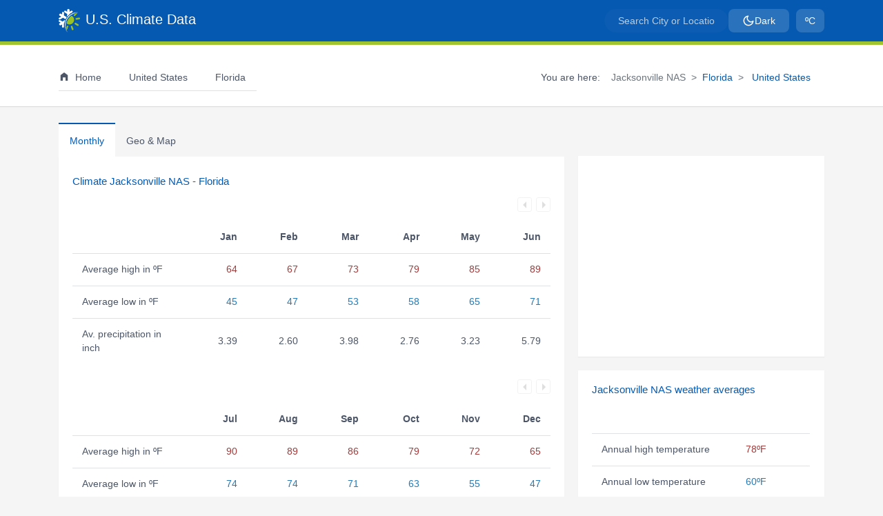

--- FILE ---
content_type: text/html; charset=UTF-8
request_url: https://www.usclimatedata.com/climate/jacksonville-nas/florida/united-states/usfl0230
body_size: 7530
content:
<!DOCTYPE html>
<html lang="en" style="background-color:#f5f5f5"><head>
    <script>(function(w,d,s,l,i){w[l]=w[l]||[];w[l].push({'gtm.start':
new Date().getTime(),event:'gtm.js'});var f=d.getElementsByTagName(s)[0],
j=d.createElement(s),dl=l!='dataLayer'?'&l='+l:'';j.async=true;j.src=
'https://www.googletagmanager.com/gtm.js?id='+i+dl;f.parentNode.insertBefore(j,f);
})(window,document,'script','dataLayer','GTM-NGZ4B4W');</script>    <meta http-equiv="content-type" content="text/html; charset=utf-8" /><meta name="viewport" content="width=device-width, initial-scale=1.0, maximum-scale=2.0" /><meta name="robots" content="index, follow" /><meta name="description" content="Jacksonville NAS weather averages and climate Jacksonville NAS, Florida. Monthly temperature, precipitation and hours of sunshine. A climate graph showing rainfall, temperatures and normals."><meta name="keywords" content="climate, data, average weather, Jacksonville NAS, Florida, United States, chart, rainfall, temperature, sunshine, precipitation, annual, yearly, America, daily, climograph, normals, FL, monthly"><link rel="canonical" href="https://www.usclimatedata.com/climate/jacksonville-nas/florida/united-states/usfl0230" /><meta name="theme-color" content="#0659b0"/><meta name="msapplication-TileColor" content="#2d89ef"><meta name="msapplication-config" content="US Climate Data"><meta name="apple-mobile-web-app-title" content="US Climate Data"><meta name="application-name" content="US Climate Data"><meta property="og:type" content="website" /><meta property="og:url" content="https://www.usclimatedata.com/climate/jacksonville-nas/florida/united-states/usfl0230" /><meta property="og:title" content="Weather averages Jacksonville NAS, Florida" /><meta property="og:description" content="Climate Data Jacksonville NAS. Monthly temperature, precipitation and climate graph." /><meta property="og:image" content="https://www.usclimatedata.com/images/shared/climate-chart/standard/usfl0230.png" /><meta property="og:image:width" content="693" /><meta property="og:image:height" content="350" />    <title>Climate Jacksonville NAS - Florida and Weather averages Jacksonville NAS</title>

    <link rel="preconnect" href="https://cdnjs.cloudflare.com/" crossorigin><link rel="dns-prefetch" href="//cdnjs.cloudflare.com"><link rel="preconnect" href="https://www.gstatic.com/" crossorigin><link rel="dns-prefetch" href="//gstatic.com"><link rel="dns-prefetch" href="//google-analytics.com"><link rel="dns-prefetch" href="//googletagmanager.com"><link rel="preload" href="/assets/css/style.min.css?v=1756446335" as="style"><link rel="preload" href="/assets/css/bootstrap.min.css?v=1756356215" as="style"><link rel="preload" href="/assets/css/theme.min.css?v=1756448432" as="style"><link rel="preload" href="/assets/images/us-climate-data.png" imagesrcset="/assets/images/us-climate-data.png 1x, /assets/images/us-climate-data-2.png 2x" imagesizes="31px" as="image"><link rel="preload" href="/assets/js/passive-slimscroll.min.js?v=1755551185" as="script"><link rel="preload" href="/assets/js/typeahead.min.js?v=1756095010" as="script"><link rel="manifest" href="/manifest.php"><link rel="shortcut icon" href="/favicon.ico" type="image/x-icon"><link rel="icon" type="image/png" sizes="32x32" href="/assets/images/favicon-32x32.png"><link rel="icon" type="image/png" sizes="16x16" href="/assets/images/favicon-16x16.png"><link rel="icon" type="image/png" sizes="192x192" href="/assets/images/us-climate-icon-192x192.png"><link rel="apple-touch-icon" href="/assets/images/apple-touch-icon.png"><link rel="mask-icon" href="/assets/icons/safari-pinned-tab.svg" color="#ffffff"><link type="text/css" href="/assets/css/bootstrap.min.css?v=1756356215" rel="stylesheet"><noscript><link rel="stylesheet" href="/assets/css/bootstrap.min.css?v=1756356215"></noscript><link type="text/css" href="/assets/css/style.min.css?v=1756446335" rel="stylesheet"><noscript><link rel="stylesheet" href="/assets/css/style.min.css?v=1756446335"></noscript><link type="text/css" href="/assets/css/theme.min.css?v=1756448432" rel="stylesheet"><noscript><link rel="stylesheet" href="/assets/css/theme.min.css?v=1756448432"></noscript><link href="/assets/libs/bootstrap-select/bootstrap-select.min.css?v=1754957398" rel="stylesheet" type="text/css" /><link href="/assets/libs/bootstrap-datepicker/bootstrap-datepicker.min.css?v=1754957398" rel="stylesheet" type="text/css" /><noscript><link rel="stylesheet" href="/assets/css/no-js.min.css?v=1726881869"></noscript>    </head>
<body style="background-color:#f5f5f5;color:#4c5667">
<noscript>
<iframe src='https://www.googletagmanager.com/ns.html?id=GTM-NGZ4B4W'
        height='0' width='0' style='display:none;visibility:hidden'></iframe>
</noscript>    <header>
        <div id="first-navbar"><nav class="navbar navbar-toggleable-md navbar-expand-md bg-primary first-navbar"><div class="container"><div id="logo"><a title="Temperature - Precipitation - Sunshine - Snowfall" class="navbar-brand" href="/"><img alt="Temperature - Precipitation - Sunshine - Snowfall" height="34" width="31" src="https://www.usclimatedata.com/assets/images/us-climate-data.png" data-src="https://www.usclimatedata.com/assets/images/us-climate-data.png" srcset="https://www.usclimatedata.com/assets/images/us-climate-data.png 1x, https://www.usclimatedata.com/assets/images/us-climate-data-2.png 2x" /><span class="white ml-2">U.S. Climate Data</span></a></div><button class="navbar-toggler" type="button" data-toggle="collapse" data-target=".navbarSupportedContent" aria-controls="navbarSupportedContent" aria-expanded="false" aria-label="Toggle navigation"><span class="navbar-toggler-icon"></span></button><div id="search-config" class="d-flex align-items-center"><div><form role="search" class="navbar-left app-search search"><div id="search-field" class="first-navig"><input type="text" id="search-input-first" name="q-first" class="typeahead form-control search-input" aria-label="Search City or Location" placeholder="Search City or Location" autocomplete="off" /></div></form></div><div class="config"><ul class="list-inline mb-0 config"><li class="list-inline-item"><button type="button" class="btn nav-link theme-toggle-btn boxbtn-theme" title="Toggle light/dark theme"><svg class="sun-icon" xmlns="http://www.w3.org/2000/svg" width="18" height="18" viewBox="0 0 24 24" fill="none" stroke="currentColor" stroke-width="2" stroke-linecap="round" stroke-linejoin="round" style="display: none;"><circle cx="12" cy="12" r="5"></circle><line x1="12" y1="1" x2="12" y2="3"></line><line x1="12" y1="21" x2="12" y2="23"></line><line x1="4.22" y1="4.22" x2="5.64" y2="5.64"></line><line x1="18.36" y1="18.36" x2="19.78" y2="19.78"></line><line x1="1" y1="12" x2="3" y2="12"></line><line x1="21" y1="12" x2="23" y2="12"></line><line x1="4.22" y1="19.78" x2="5.64" y2="18.36"></line><line x1="18.36" y1="5.64" x2="19.78" y2="4.22"></line></svg><svg class="moon-icon" xmlns="http://www.w3.org/2000/svg" width="18" height="18" viewBox="0 0 24 24" fill="none" stroke="currentColor" stroke-width="2" stroke-linecap="round" stroke-linejoin="round" style="display: block;"><path d="M21 12.79A9 9 0 1 1 11.21 3 7 7 0 0 0 21 12.79z"></path></svg><span class="theme-text">Dark</span></button></li></ul></div><div class="config"><ul class="list-inline mb-0 config"><li class="list-inline-item"><button type="button" id="visible-units-btn" class="btn nav-link boxbtn-units boxbtn-height" title="Select Fahrenheit or Celcius"><span class="unit-text">ºC</span></button></li></ul></div><div id="deg_selector" style="display: none;"><button id="fahrenheit" class="units_btn active_btn" data-info="climate">ºF</button><button id="celcius" class="units_btn inactive_btn" data-info="climate">ºC</button></div></div></div></nav></div><div id="second-navbar"><nav class="navbar second-navbar d-none d-md-block"><div class="container"><ul class="navbar-nav mr-auto"><li class="nav-item nav-first pr-3 active menu-item"><a title="Climate" href="/" class="nav-link"><div class="d-none d-md-inline-block"><svg xmlns="https://www.w3.org/2000/svg" aria-hidden="true" focusable="false" width="16px" height="16px" style="vertical-align: -0.125em;-ms-transform: rotate(360deg); -webkit-transform: rotate(360deg); transform: rotate(360deg);" preserveAspectRatio="xMidYMid meet" viewBox="0 0 24 24"><path d="M12 3l8 6v12h-5v-7H9v7H4V9l8-6z" fill="#4c5667"/><rect x="0" y="0" width="24" height="24" fill="rgba(0, 0, 0, 0)" /></svg></div><span class="ml-2">Home</span></a></li><li class="nav-item nav-second menu-item"><a title="Climate United States" href="/climate/united-states/us" class="nav-link"><span class="ml-2"> United States</span></a></li><li class="nav-item nav-second menu-item"><a class="nav-link" title="Climate Florida" href="/climate/florida/united-states/3179"><i class="mg map-us-fl mg-menu mg-state"></i><span class="ml-2">Florida</span></a></li><li class="nav-item nav-second"><div><form role="search" class="navbar-left app-search search"><div id="search-field" class="second-navig"><input type="text" id="search-input-second" name="q-second" class="typeahead form-control search-input" aria-label="Search City or Location" placeholder="Search City or Location" autocomplete="off" /></div></form></div></li><li class="nav-item nav-second d-md-none"><div class="d-flex align-items-center gap-2 btn_switch"><button type="button" id="visible-units-btn-mobile" class="btn btn-outline-lightgrey_active btn-sm mobile_theme_btn" title="Select Fahrenheit or Celcius">ºC</button><div id="deg_selector_small" style="display: none;"><button id="fahrenheit_small" class="units_btn active_btn">ºF</button><button id="celcius_small" class="units_btn inactive_btn">ºC</button></div><button type="button" class="btn btn-outline-lightgrey_active btn-sm theme-toggle-btn theme-toggle-mobile" title="Toggle light/dark theme" style="margin-top: 1rem;"><svg class="sun-icon" xmlns="http://www.w3.org/2000/svg" width="16" height="16" viewBox="0 0 24 24" fill="none" stroke="currentColor" stroke-width="2" stroke-linecap="round" stroke-linejoin="round" style="display: none;"><circle cx="12" cy="12" r="5"></circle><line x1="12" y1="1" x2="12" y2="3"></line><line x1="12" y1="21" x2="12" y2="23"></line><line x1="4.22" y1="4.22" x2="5.64" y2="5.64"></line><line x1="18.36" y1="18.36" x2="19.78" y2="19.78"></line><line x1="1" y1="12" x2="3" y2="12"></line><line x1="21" y1="12" x2="23" y2="12"></line><line x1="4.22" y1="19.78" x2="5.64" y2="18.36"></line><line x1="18.36" y1="5.64" x2="19.78" y2="4.22"></line></svg><svg class="moon-icon" xmlns="http://www.w3.org/2000/svg" width="16" height="16" viewBox="0 0 24 24" fill="none" stroke="currentColor" stroke-width="2" stroke-linecap="round" stroke-linejoin="round" style="display: block;"><path d="M21 12.79A9 9 0 1 1 11.21 3 7 7 0 0 0 21 12.79z"></path></svg></button></div></li></ul><span class="pr-3 breadcrumb-pre-text">You are here:</span><ol class="breadcrumb" aria-label="breadcrumb"><li class="breadcrumb-item active" aria-current="page">Jacksonville NAS</li><li class="breadcrumb-item"><a  title="Climate Florida" href="/climate/florida/united-states/3179">Florida</a></li><li class="breadcrumb-item"><a  title="Climate United States" href="/climate/united-states/us"> United States</a></li></ol></div></nav></div><div class="second-navbar collapse navbar-collapse navbarSupportedContent d-md-none" id="navbarSupportedContent"><div class="container"><ul class="navbar-nav mr-auto"><li class="nav-item nav-first pr-3 active menu-item"><a title="Climate" href="/" class="nav-link"><div class="d-none d-md-inline-block"><svg xmlns="https://www.w3.org/2000/svg" aria-hidden="true" focusable="false" width="16px" height="16px" style="vertical-align: -0.125em;-ms-transform: rotate(360deg); -webkit-transform: rotate(360deg); transform: rotate(360deg);" preserveAspectRatio="xMidYMid meet" viewBox="0 0 24 24"><path d="M12 3l8 6v12h-5v-7H9v7H4V9l8-6z" fill="#4c5667"/><rect x="0" y="0" width="24" height="24" fill="rgba(0, 0, 0, 0)" /></svg></div><span class="ml-2">Home</span></a></li><li class="nav-item nav-second menu-item"><a title="Climate United States" href="/climate/united-states/us" class="nav-link"><span class="ml-2"> United States</span></a></li><li class="nav-item nav-second menu-item"><a class="nav-link" title="Climate Florida" href="/climate/florida/united-states/3179"><i class="mg map-us-fl mg-menu mg-state"></i><span class="ml-2">Florida</span></a></li><li class="nav-item nav-second"><div><form role="search" class="navbar-left app-search search"><div id="search-field" class="second-navig"><input type="text" id="search-input-second" name="q-second" class="typeahead form-control search-input" aria-label="Search City or Location" placeholder="Search City or Location" autocomplete="off" /></div></form></div></li><li class="nav-item nav-second d-md-none"><div class="d-flex align-items-center gap-2 btn_switch"><button type="button" id="visible-units-btn-mobile" class="btn btn-outline-lightgrey_active btn-sm mobile_theme_btn" title="Select Fahrenheit or Celcius">ºC</button><div id="deg_selector_small" style="display: none;"><button id="fahrenheit_small" class="units_btn active_btn">ºF</button><button id="celcius_small" class="units_btn inactive_btn">ºC</button></div><button type="button" class="btn btn-outline-lightgrey_active btn-sm theme-toggle-btn theme-toggle-mobile" title="Toggle light/dark theme" style="margin-top: 1rem;"><svg class="sun-icon" xmlns="http://www.w3.org/2000/svg" width="16" height="16" viewBox="0 0 24 24" fill="none" stroke="currentColor" stroke-width="2" stroke-linecap="round" stroke-linejoin="round" style="display: none;"><circle cx="12" cy="12" r="5"></circle><line x1="12" y1="1" x2="12" y2="3"></line><line x1="12" y1="21" x2="12" y2="23"></line><line x1="4.22" y1="4.22" x2="5.64" y2="5.64"></line><line x1="18.36" y1="18.36" x2="19.78" y2="19.78"></line><line x1="1" y1="12" x2="3" y2="12"></line><line x1="21" y1="12" x2="23" y2="12"></line><line x1="4.22" y1="19.78" x2="5.64" y2="18.36"></line><line x1="18.36" y1="5.64" x2="19.78" y2="4.22"></line></svg><svg class="moon-icon" xmlns="http://www.w3.org/2000/svg" width="16" height="16" viewBox="0 0 24 24" fill="none" stroke="currentColor" stroke-width="2" stroke-linecap="round" stroke-linejoin="round" style="display: block;"><path d="M21 12.79A9 9 0 1 1 11.21 3 7 7 0 0 0 21 12.79z"></path></svg></button></div></li></ul></div></div>    </header>
    <div class="container mt-4">
        <div class="row">
            <div class="col-lg-8 col-sm-12 col-12">
                <nav class="nav nav-tabs" id="myTab" role="tablist">
                    <a id="monthly-tab" class="nav-item nav-link active" aria-selected="true" href="#monthly" data-toggle="tab" role="tab" aria-controls="monthly">Monthly</a><a id="geo_map-tab" class="nav-item nav-link  inactive" aria-selected="false" href="#geo_map" data-toggle="tab" role="tab" aria-controls="geo_map"><span class="d-block d-sm-none">Geo</span><span class="d-none d-sm-block">Geo & Map</span></a>                </nav>
                <div class="box">
                    <div class="tab-content" id="nav-tabContent">
                        <div class="tab-pane fade show active" id="monthly" role="tabpanel" aria-labelledby="monthly-tab"><h1 class="mt-2">Climate Jacksonville NAS - Florida</h1><div id="monthly_spinner" class="spinner-border graph-blue avatar-sm mt-4 d-none monthly_spinner" role="status"></div><div class="monthly_tables"><table id="monthly_table_one" class="table table-hover tablesaw tablesaw-mode-swipe monthly_table" data-tablesaw-mode="swipe"><div class="tablesaw-bar tablesaw-mode-swipe" style="min-height:40px"></div><thead><tr><th class="title tablesaw-swipe-cellpersist" data-tablesaw-priority="persist" scope="col" data-tablesaw-sortable-col="">&nbsp;</th><th scope="col" class="text-right"><span class="d-none d-sm-block"><abbr title="January">Jan</abbr></span><span class="d-block d-sm-none"><abbr title="January">Ja</abbr></span></th><th scope="col" class="text-right"><span class="d-none d-sm-block"><abbr title="February">Feb</abbr></span><span class="d-block d-sm-none"><abbr title="February">Fe</abbr></span></th><th scope="col" class="text-right"><span class="d-none d-sm-block"><abbr title="March">Mar</abbr></span><span class="d-block d-sm-none"><abbr title="March">Ma</abbr></span></th><th scope="col" class="text-right"><span class="d-none d-sm-block"><abbr title="April">Apr</abbr></span><span class="d-block d-sm-none"><abbr title="April">Ap</abbr></span></th><th scope="col" class="text-right"><span class="d-none d-sm-block"><abbr title="May">May</abbr></span><span class="d-block d-sm-none"><abbr title="May">Ma</abbr></span></th><th scope="col" class="text-right"><span class="d-none d-sm-block"><abbr title="June">Jun</abbr></span><span class="d-block d-sm-none"><abbr title="June">Ju</abbr></span></th></tr></thead><tr><th data-tablesaw-priority="persist" class="font-weight-normal" scope="row"><span class="d-none d-lg-block">Average high in ºF </span><span class="d-none d-sm-block d-lg-none">Av. high </span><span class="d-block d-sm-none">Hi </span></td><td class="high text-right">64</td><td class="high text-right">67</td><td class="high text-right">73</td><td class="high text-right">79</td><td class="high text-right">85</td><td class="high text-right">89</td></tr><tr><th data-tablesaw-priority="persist" class="font-weight-normal" scope="row"><span class="d-none d-lg-block">Average low in ºF </span><span class="d-none d-sm-block d-lg-none">Av. low </span><span class="d-block d-sm-none">Lo </span></td><td class="low text-right">45</td><td class="low text-right">47</td><td class="low text-right">53</td><td class="low text-right">58</td><td class="low text-right">65</td><td class="low text-right">71</td></tr><tr><th data-tablesaw-priority="persist" class="font-weight-normal" scope="row"><span class="d-none d-lg-block">Av. precipitation in inch </span><span class="d-none d-sm-block d-lg-none">Av. precip. </span><span class="d-block d-sm-none">Pre. </span></td><td class="text-right">3.39</td><td class="text-right">2.60</td><td class="text-right">3.98</td><td class="text-right">2.76</td><td class="text-right">3.23</td><td class="text-right">5.79</td></tr></table><table id="monthly_table_two" class="table table-hover tablesaw tablesaw-mode-swipe mb-4 monthly_table" data-tablesaw-mode="swipe"><div class="tablesaw-bar tablesaw-mode-swipe" style="min-height:40px"></div><thead><tr><th class="title tablesaw-swipe-cellpersist" data-tablesaw-priority="persist" scope="col" data-tablesaw-sortable-col="">&nbsp;</th><th scope="col" class="text-right"><span class="d-none d-sm-block"><abbr title="July">Jul</abbr></span><span class="d-block d-sm-none"><abbr title="July">Ju</abbr></span></th><th scope="col" class="text-right"><span class="d-none d-sm-block"><abbr title="August">Aug</abbr></span><span class="d-block d-sm-none"><abbr title="August">Au</abbr></span></th><th scope="col" class="text-right"><span class="d-none d-sm-block"><abbr title="September">Sep</abbr></span><span class="d-block d-sm-none"><abbr title="September">Se</abbr></span></th><th scope="col" class="text-right"><span class="d-none d-sm-block"><abbr title="October">Oct</abbr></span><span class="d-block d-sm-none"><abbr title="October">Oc</abbr></span></th><th scope="col" class="text-right"><span class="d-none d-sm-block"><abbr title="November">Nov</abbr></span><span class="d-block d-sm-none"><abbr title="November">No</abbr></span></th><th scope="col" class="text-right"><span class="d-none d-sm-block"><abbr title="December">Dec</abbr></span><span class="d-block d-sm-none"><abbr title="December">De</abbr></span></th></tr></thead><tr><th data-tablesaw-priority="persist" class="font-weight-normal" scope="row"><span class="d-none d-lg-block">Average high in ºF </span><span class="d-none d-sm-block d-lg-none">Av. high </span><span class="d-block d-sm-none">Hi </span></td><td class="high text-right">90</td><td class="high text-right">89</td><td class="high text-right">86</td><td class="high text-right">79</td><td class="high text-right">72</td><td class="high text-right">65</td></tr><tr><th data-tablesaw-priority="persist" class="font-weight-normal" scope="row"><span class="d-none d-lg-block">Average low in ºF </span><span class="d-none d-sm-block d-lg-none">Av. low </span><span class="d-block d-sm-none">Lo </span></td><td class="low text-right">74</td><td class="low text-right">74</td><td class="low text-right">71</td><td class="low text-right">63</td><td class="low text-right">55</td><td class="low text-right">47</td></tr><tr><th data-tablesaw-priority="persist" class="font-weight-normal" scope="row"><span class="d-none d-lg-block">Av. precipitation in inch </span><span class="d-none d-sm-block d-lg-none">Av. precip. </span><span class="d-block d-sm-none">Pre. </span></td><td class="text-right">5.98</td><td class="text-right">5.87</td><td class="text-right">7.28</td><td class="text-right">3.31</td><td class="text-right">2.36</td><td class="text-right">2.44</td></tr></table></div><div class="month_box mt-4 box_min_height"><h2>Jacksonville NAS Climate Graph - Florida Climate Chart</h2><div id="chart-div"></div></div></div><div class="tab-pane fade" id="geo_map" role="tabpanel" aria-labelledby="geo_map-tab"><div class="geo_tables"><div class="geo_content"><h3 class="mt-2 geo_title">Geo Jacksonville NAS - Florida</h3><div id="geo_spinner" class="spinner-border graph-blue avatar-sm mt-4 d-none geo_spinner" role="status"></div><table class="table table-hover tablesaw geo_table"><thead><tr><th class="">&nbsp;</th><th class="">&nbsp;</th><th class="">&nbsp;</th></tr></thead><tbody><tr><th class="font-weight-normal">Country</th><td class="">United States</td><td class="">&nbsp;</td></tr><tr><th class="font-weight-normal">State</th><td class="">Florida</td><td class="">&nbsp;</td></tr><tr><th class="font-weight-normal">County</th><td class="">Duval</td><td class="">&nbsp;</td></tr><tr><th class="font-weight-normal">City</th><td class="">Jacksonville NAS</td><td class="">&nbsp;</td></tr><tr><th class="font-weight-normal">Zip Code</th><td class="">32244</td><td class="">&nbsp;</td></tr><tr><th class="font-weight-normal">Longitude</th><td class="">-81.68 dec. degr.</td><td class="">&nbsp;</td></tr><tr><th class="font-weight-normal">Latitude</th><td class="">30.23 dec. degr.</td><td class="">&nbsp;</td></tr><tr><th class="font-weight-normal">Altitude - Elevation</th><td><div id="altitude_spinner" class="altitude_spinner spinner-border spinner-border-sm graph-blue d-none m-2"></div><span class="altitude">16ft</span></td><td class="">&nbsp;</td></tr><tr><th class="font-weight-normal">ICAO</th><td class="">-</td><td class="">&nbsp;</td></tr><tr><th class="font-weight-normal">IATA</th><td>-</td><td class="font-weight-normal">&nbsp;</td></tr></tbody></table></div><div class="date_time_content mt-5"><h3 class="mt-2 datetime_title">Date and Time Jacksonville NAS - Florida</h3><div id="time_spinner" class="spinner-border graph-blue avatar-sm mt-4 d-none time_spinner" role="status"></div><table class="table table-hover tablesaw datetime_table" data-tablesaw-hide-empty><thead><tr><th class="">&nbsp;</th><th class="">&nbsp;</th><th class="">&nbsp;</th></tr></thead><tbody><tr><th class="font-weight-normal">Local Time</th><td>11:43 PM</td><td class="font-weight-normal">&nbsp;</td></tr><tr><th class="font-weight-normal">Sunrise</th><td>06:59 AM</td><td class="font-weight-normal">&nbsp;</td></tr><tr><th class="font-weight-normal">Sunset</th><td>05:28 PM</td><td class="font-weight-normal">&nbsp;</td></tr><tr><th class="font-weight-normal">Day/Night</th><td>Night</td></tr><tr><th class="font-weight-normal">Timezone</th><td>New_York -5:00</td><td class="font-weight-normal">&nbsp;</td></tr><tr><th class="font-weight-normal">Timezone DB</th><td>America - New York</td></tr></tbody></table></div></div><div class="map_content mt-5"><h3 class="mt-2 map_title">Map of Jacksonville NAS - Florida</h3><div class="map_div mt-4"><img  class="lazy" data-src="https://maps.googleapis.com/maps/api/staticmap?center=30.23,-81.68&markers=color:0x9fc42e%7Clabel:S%7C30.23,-81.68&zoom=12&scale=1&size=640x360&maptype=hybrid&key=AIzaSyBknEgHhRsNLiW8-B9sZWTYDC01IvlxQSs" alt="map Jacksonville NAS" height="360" width="640" /></div></div></div>                    </div>
                </div>
            </div>
            <div class="col-lg-4">
                <div id="publicity" class="box box-top-right box-height"><script async src="https://pagead2.googlesyndication.com/pagead/js/adsbygoogle.js?client=ca-pub-9519329606981542" crossorigin="anonymous"></script>
            <!-- us-display-square-responsive -->
            <ins class="adsbygoogle"
                 style="display:block"
                 data-ad-client="ca-pub-9519329606981542"
                 data-ad-slot="1033353565"
                 data-ad-format="auto"
                 data-full-width-responsive="true"></ins>
            <script>
                (adsbygoogle = window.adsbygoogle || []).push({});
            </script></div><div id="averages" class="box"><h3 class="averages_title">Jacksonville NAS weather averages</h3><div id="monthly_summary_spinner" class="spinner-border graph-blue avatar-sm mt-4 d-none monthly_summary_spinner" role="status"></div><div class="summary_table"><table class="table table-hover tablesaw monthly_summary_table" data-tablesaw-hide-empty><thead><tr><th>&nbsp;</th><th>&nbsp;</th></tr></thead><tbody><tr><td>Annual high temperature</td><td class="high">78ºF</td></tr><tr><td>Annual low temperature</td><td class="low">60ºF</td></tr><tr><td>Average annual precip.</td><td>48.99 inch</td></tr></tbody></table></div></div><div id="share" class="box"><p class="lead">Share</p><a title="Share on Facebook" class="resp-sharing-button__link" href="https://facebook.com/sharer/sharer.php?u=https://www.usclimatedata.com/climate/jacksonville-nas/florida/united-states/usfl0230" target="_blank" rel="noopener noreferrer" aria-label="Share on Facebook"><div class="resp-sharing-button resp-sharing-button--facebook resp-sharing-button--small"><div aria-hidden="true" class="resp-sharing-button__icon resp-sharing-button__icon--solid"><svg xmlns="http://www.w3.org/2000/svg" width="16" height="16" viewbox="0 0 24 24"><path d="M18.77 7.46H14.5v-1.9c0-.9.6-1.1 1-1.1h3V.5h-4.33C10.24.5 9.5 3.44 9.5 5.32v2.15h-3v4h3v12h5v-12h3.85l.42-4z"/></svg></div></div></a><a title="Share on X" class="resp-sharing-button__link" href="https://twitter.com/intent/tweet/?text=Climate+Jacksonville+NAS+-+Florida+and+Weather+averages+Jacksonville+NAS&url=https://www.usclimatedata.com/climate/jacksonville-nas/florida/united-states/usfl0230" target="_blank" rel="noopener noreferrer" aria-label="Share on X"><div class="resp-sharing-button resp-sharing-button--twitter resp-sharing-button--small">
            <div aria-hidden="true" class="resp-sharing-button__icon resp-sharing-button__icon--solid">
                <svg xmlns="http://www.w3.org/2000/svg" width="16" height="16" viewBox="0 0 20.434 20">
                  <g transform="translate(10.217 10) scale(0.82) translate(-10.217 -10)">
                    <g transform="translate(-13.823 -14)" fill="#fff">
                      <path d="M34.257,34h-6.437L13.829,14h6.437L34.257,34z M28.587,32.304h2.563L19.499,15.696h-2.563 L28.587,32.304z"/>
                      <polygon points="15.866,34 23.069,25.656 22.127,24.407 13.823,34"/>
                      <polygon points="24.45,21.721 25.355,23.01 33.136,14 31.136,14"/>
                    </g>
                  </g>
                </svg>
            </div>
            </div></a><a title="Share on Pinterest" class="resp-sharing-button__link" href="https://pinterest.com/pin/create/button/?url=https://www.usclimatedata.com/climate/jacksonville-nas/florida/united-states/usfl0230&media=&description=Climate+Jacksonville+NAS+-+Florida+and+Weather+averages+Jacksonville+NAS" target="_blank" rel="noopener noreferrer" aria-label="Share on Pinterest"><div class="resp-sharing-button resp-sharing-button--pinterest resp-sharing-button--small"><div aria-hidden="true" class="resp-sharing-button__icon resp-sharing-button__icon--solid"><svg xmlns="http://www.w3.org/2000/svg" width="16" height="16" viewbox="0 0 24 24"><path d="M12.14.5C5.86.5 2.7 5 2.7 8.75c0 2.27.86 4.3 2.7 5.05.3.12.57 0 .66-.33l.27-1.06c.1-.32.06-.44-.2-.73-.52-.62-.86-1.44-.86-2.6 0-3.33 2.5-6.32 6.5-6.32 3.55 0 5.5 2.17 5.5 5.07 0 3.8-1.7 7.02-4.2 7.02-1.37 0-2.4-1.14-2.07-2.54.4-1.68 1.16-3.48 1.16-4.7 0-1.07-.58-1.98-1.78-1.98-1.4 0-2.55 1.47-2.55 3.42 0 1.25.43 2.1.43 2.1l-1.7 7.2c-.5 2.13-.08 4.75-.04 5 .02.17.22.2.3.1.14-.18 1.82-2.26 2.4-4.33.16-.58.93-3.63.93-3.63.45.88 1.8 1.65 3.22 1.65 4.25 0 7.13-3.87 7.13-9.05C20.5 4.15 17.18.5 12.14.5z"/></svg></div></div></a><a title="Share via email" class="resp-sharing-button__link" href="mailto:?subject=Climate+Jacksonville+NAS+-+Florida+and+Weather+averages+Jacksonville+NAS&body=Climate+Jacksonville+NAS+-+Florida+and+Weather+averages+Jacksonville+NAS+-+https%3A%2F%2Fwww.usclimatedata.com%2Fclimate%2Fjacksonville-nas%2Fflorida%2Funited-states%2Fusfl0230" target="_self" rel="noopener noreferrer" aria-label="Share via email"><div class="resp-sharing-button resp-sharing-button--email resp-sharing-button--small">
                    <div aria-hidden="true" class="resp-sharing-button__icon resp-sharing-button__icon--solid">
                    <svg xmlns="http://www.w3.org/2000/svg" width="16" height="16" viewBox="0 0 24 24"><path d="M22 4H2C.9 4 0 4.9 0 6v12c0 1.1.9 2 2 2h20c1.1 0 2-.9 2-2V6c0-1.1-.9-2-2-2zM20 6l-8 5-8-5h16zm0 12H4V8l8 5 8-5v10z"/></svg>
                    </div>
                    </div></a><a title="Copy link" class="resp-sharing-button__link copy-link-btn" 
            href="https://www.usclimatedata.com/climate/jacksonville-nas/florida/united-states/usfl0230" 
            data-url="https://www.usclimatedata.com/climate/jacksonville-nas/florida/united-states/usfl0230" 
            rel="noopener noreferrer" aria-label="Copy link"><div class="d-inline d-sm-none"><a class="resp-sharing-button__link" href="whatsapp://send?text=Climate+Jacksonville+NAS+-+Florida+and+Weather+averages+Jacksonville+NAS+-+https%3A%2F%2Fwww.usclimatedata.com%2Fclimate%2Fjacksonville-nas%2Fflorida%2Funited-states%2Fusfl0230" data-action="share/whatsapp/share" target="_blank" rel="noopener noreferrer" aria-label="Share on WhatsApp"><div class="resp-sharing-button resp-sharing-button--whatsapp resp-sharing-button--small"><div aria-hidden="true" class="resp-sharing-button__icon resp-sharing-button__icon--solid"><svg xmlns="http://www.w3.org/2000/svg" width="16" height="16" viewbox="0 0 24 24"><path d="M20.1 3.9C17.9 1.7 15 .5 12 .5 5.8.5.7 5.6.7 11.9c0 2 .5 3.9 1.5 5.6L.6 23.4l6-1.6c1.6.9 3.5 1.3 5.4 1.3 6.3 0 11.4-5.1 11.4-11.4-.1-2.8-1.2-5.7-3.3-7.8zM12 21.4c-1.7 0-3.3-.5-4.8-1.3l-.4-.2-3.5 1 1-3.4L4 17c-1-1.5-1.4-3.2-1.4-5.1 0-5.2 4.2-9.4 9.4-9.4 2.5 0 4.9 1 6.7 2.8 1.8 1.8 2.8 4.2 2.8 6.7-.1 5.2-4.3 9.4-9.5 9.4zm5.1-7.1c-.3-.1-1.7-.9-1.9-1-.3-.1-.5-.1-.7.1-.2.3-.8 1-.9 1.1-.2.2-.3.2-.6.1s-1.2-.5-2.3-1.4c-.9-.8-1.4-1.7-1.6-2-.2-.3 0-.5.1-.6s.3-.3.4-.5c.2-.1.3-.3.4-.5.1-.2 0-.4 0-.5C10 9 9.3 7.6 9 7c-.1-.4-.4-.3-.5-.3h-.6s-.4.1-.7.3c-.3.3-1 1-1 2.4s1 2.8 1.1 3c.1.2 2 3.1 4.9 4.3.7.3 1.2.5 1.6.6.7.2 1.3.2 1.8.1.6-.1 1.7-.7 1.9-1.3.2-.7.2-1.2.2-1.3-.1-.3-.3-.4-.6-.5z"/></svg></div></div></a></div></div><div id="climate_info" class="box"><p class="lead">Station Data</p><p>Monthly averages Jacksonville NAS<br>Longitude: -81.68, Latitude: 30.23<br>Average weather Jacksonville NAS, FL - 32244</p><p>Monthly: 1991-2020 normals</p></div><div id="legend" class="box"><p class="lead">Abbreviations</p><div id="legend_spinner" class="spinner-border graph-blue avatar-sm mt-4 d-none legend_spinner" role="status"></div><div class="legend_content"><p class="legend_txt"><span class="d-none d-lg-block">Average precipitation in : Av. precipitation in <br><abbr title="January">Jan</abbr>: January, <abbr title="February">Feb</abbr>: February,  ...</span><span class="d-none d-sm-block d-lg-none"><abbr title="January">Jan</abbr>: January, <abbr title="February">Feb</abbr>: February,  ...</span><span class="d-block d-sm-none"><abbr title="January">Ja</abbr>: January, <abbr title="February">Fe</abbr>: February,  ...</span></p></div></div>            </div>
        </div>
        <div class="row">
            <div class="col-lg-8 col-sm-12 col-12"><div class="box"><script async src="https://pagead2.googlesyndication.com/pagead/js/adsbygoogle.js?client=ca-pub-9519329606981542" crossorigin="anonymous"></script>
            <!-- us-ad-horizontal-responsive -->
            <ins class="adsbygoogle"
                 style="display:block"
                 data-ad-client="ca-pub-9519329606981542"
                 data-ad-slot="8946684364"
                 data-ad-format="auto"
                 data-full-width-responsive="true"></ins>
            <script>
                 (adsbygoogle = window.adsbygoogle || []).push({});
            </script></div></div></div>        </div>
    </div>
    <div class="container"><div class="row"><footer class="col-12 text-center"><div class="box the-footer"><div><p>© US Climate Data <span class="d-md-inline d-none"> 2025</span><span> | version 3.2.1</span><span class="d-lg-inline d-none"> | <a rel="noopener noreferrer" target="_blank" class="ml-1" title="X US Climate Data" href="https://x.com/usclimatedata"><svg  xmlns="http://www.w3.org/2000/svg" width="12" height="12" fill="currentColor" class="xstyle" viewBox="0 0 18 18">
                <path d="M12.6.75h2.454l-5.36 6.142L16 15.25h-4.937l-3.867-5.07-4.425 5.07H.316l5.733-6.57L0 .75h5.063l3.495 4.633L12.601.75Zm-.86 13.028h1.36L4.323 2.145H2.865z"/>
                </svg></a></span></p></div><div><p class="right-footer"><a title="About us - Disclaimer - Cookies" href="/website-info">About us - Disclaimer - Cookies</a></p></div></div></footer></div></div><script src="/javascript/debug-config.js"></script><script src="https://cdnjs.cloudflare.com/ajax/libs/jquery/3.7.1/jquery.min.js" integrity="sha512-v2CJ7UaYy4JwqLDIrZUI/4hqeoQieOmAZNXBeQyjo21dadnwR+8ZaIJVT8EE2iyI61OV8e6M8PP2/4hpQINQ/g=="  crossorigin="anonymous" referrerpolicy="no-referrer"></script><script>jQuery.migrateMute = true;</script><script src="https://cdnjs.cloudflare.com/ajax/libs/jquery-migrate/3.5.2/jquery-migrate.min.js" integrity="sha512-BzvgYEoHXuphX+g7B/laemJGYFdrq4fTKEo+B3PurSxstMZtwu28FHkPKXu6dSBCzbUWqz/rMv755nUwhjQypw==" crossorigin="anonymous" referrerpolicy="no-referrer"></script><script src='https://cdnjs.cloudflare.com/ajax/libs/twitter-bootstrap/4.6.2/js/bootstrap.bundle.min.js' integrity='sha512-igl8WEUuas9k5dtnhKqyyld6TzzRjvMqLC79jkgT3z02FvJyHAuUtyemm/P/jYSne1xwFI06ezQxEwweaiV7VA==' crossorigin='anonymous' referrerpolicy='no-referrer'></script><script src="/assets/js/passive-slimscroll.min.js?v=1755551185"></script><script async src="/assets/js/jquery.app-core.min.js?v=1754957398"></script><script src="/assets/js/typeahead.min.js?v=1756095010"></script><script defer src="/assets/js/table-saw.min.js?v=1754957398"></script><script async src="/assets/js/waves-tether.min.js?v=1754957398"></script><script src="/assets/js/theme-switcher.min.js?v=1756428639"></script><script defer src="/assets/js/units-proxy.min.js?v=1756179400"></script><script async src="/assets/libs/bootstrap-select/bootstrap-select.min.js?v=1754957398"></script><script defer src="/assets/libs/bootstrap-datepicker/bootstrap-datepicker.min.js?v=1754957398"></script><script src="/assets/js/jquery.lazy.min.js?v=1754957398"></script>    <script>
        $(document).ready(function() {
            $(window).resize(function() {
                if (this.resizeTO) clearTimeout(this.resizeTO);
                this.resizeTO = setTimeout(function() {
                    $(this).trigger('resizeEnd');
                }, 500);
            });
            $(window).on('resizeEnd', function() {
                if (google || google.visualization) {
                    drawVisualization();
                }
            });
            $('#nav-tabContent').on('click', '.calendar-icon-trigger', function(e) {
                e.preventDefault();
                $('#year_month_selector').datepicker('show');
            });
            Tablesaw.init("#monthly");
        });
    </script>
    <script>
        var averages_title = 'Jacksonville NAS weather averages';var monthly_averages_title = 'Jacksonville NAS weather averages';var monthly_summary = '<table class="table table-hover tablesaw monthly_summary_table" data-tablesaw-hide-empty><thead><tr><th>&nbsp;</th><th>&nbsp;</th></tr></thead><tbody><tr><td>Annual high temperature</td><td class="high">78ºF</td></tr><tr><td>Annual low temperature</td><td class="low">60ºF</td></tr><tr><td>Average annual precip.</td><td>48.99 inch</td></tr></tbody></table>';var monthly_data = false;var daily_data = true;    </script>
    <script>
        var the_zone_system = "american";
        var the_location = "usfl0230";
        var the_page_name = "climate";
        var the_type = 'legend&averages';
        var the_token = "65b1f10e49594f6af63215dce990959bZhg+LAfryF/LGTogYpsBix5X9byFBNPEM1UP4HAyj4jBLgglPw==";
        var the_start_month = "";
        var the_end_month = "";
        var the_start_year = "";
        var the_end_year = "";
        var the_selected_month = "";
        var the_selected_year = "";
        var month_names_arr = {1:"January",2:"February",3:"March",4:"April",5:"May",6:"June",7:"July",8:"August",9:"September",10:"October",11:"November",12:"December"};
            </script>
    <script defer src="/javascript/table-saw.min.js"></script><script async src="/javascript/small.min.js"></script><script defer src="/javascript/tabs.min.js"></script><script defer src="/javascript/monthly-data.min.js"></script><script async src="/javascript/units-selection.min.js"></script><script async src="/javascript/typeahead.min.js"></script>    <script defer src="https://www.gstatic.com/charts/loader.js"></script>
    <script defer src="/javascript/google-chart.min.js"></script>
<script>if('serviceWorker' in navigator) { navigator.serviceWorker.register('/service-worker.js').then(function(reg){ console.log("Service worker Active");}).catch(function(err) { console.log("Service worker inactive")});}</script></body></html>

--- FILE ---
content_type: application/javascript; charset=utf-8
request_url: https://www.usclimatedata.com/assets/js/theme-switcher.min.js?v=1756428639
body_size: 427
content:
document.addEventListener("DOMContentLoaded",function(){const e=document.querySelectorAll(".theme-toggle-btn"),t=document.querySelectorAll(".sun-icon"),o=document.querySelectorAll(".moon-icon"),a=document.querySelectorAll(".theme-text");function n(e){"dark"===e?(document.documentElement.classList.add("dark-mode"),document.body.classList.add("dark-mode"),t.forEach(e=>e.style.display="block"),o.forEach(e=>e.style.display="none"),a.forEach(e=>e.textContent="Light")):(document.documentElement.classList.remove("dark-mode"),document.body.classList.remove("dark-mode"),t.forEach(e=>e.style.display="none"),o.forEach(e=>e.style.display="block"),a.forEach(e=>e.textContent="Dark"))}e.forEach(e=>{e.addEventListener("click",()=>{!function(e=""){n(e),localStorage.setItem("theme",e),document.cookie=`theme=${e}; path=/; max-age=2592000; SameSite=Strict`,"function"==typeof drawVisualization&&drawVisualization(),"function"==typeof renderUsaMap&&renderUsaMap()}("dark"===(document.documentElement.classList.contains("dark-mode")?"dark":"light")?"light":"dark")})});const c=function(){const e=document.cookie.match(/theme=([^;]+)/);return e?e[1]:null}(),d=localStorage.getItem("theme"),r=window.matchMedia("(prefers-color-scheme: dark)").matches?"dark":"light";let l;c?(l=c,d!==c&&localStorage.setItem("theme",c)):(l=d||r,document.cookie=`theme=${l}; path=/; max-age=2592000; SameSite=Strict`);const s=document.body.classList.contains("dark-mode"),m="dark"===l;s!==m?n(l):(t.forEach(e=>e.style.display=m?"block":"none"),o.forEach(e=>e.style.display=m?"none":"block"),a.forEach(e=>e.textContent=m?"Light":"Dark"));document.querySelectorAll(".second-navbar").forEach(e=>{e.classList.add("navbar-ready")})});

--- FILE ---
content_type: application/javascript; charset=utf-8
request_url: https://www.usclimatedata.com/javascript/typeahead.min.js
body_size: 340
content:
$(document).ready(function(){var cities=new Bloodhound({datumTokenizer:function(datum){return Bloodhound.tokenizers.whitespace(datum.name)},queryTokenizer:Bloodhound.tokenizers.whitespace,remote:{url:"/ajax/load-city-dropdown.php?search=%QUERY",wildcard:"%QUERY",prepare:function(query,settings){settings.url=settings.url.replace("%QUERY",encodeURIComponent(query));return settings},filter:function(data){return data}}});cities.initialize();var typeaheadInput=$(".typeahead");typeaheadInput.typeahead({highlight:true,hint:true,minLength:2},{name:"cities",source:cities.ttAdapter(),display:"name",limit:Infinity,templates:{suggestion:function(data){var url=data.code&&data.code==="more"&&data.term?"/results/"+data.term.toLowerCase():data.link;return'<div class="tt-suggestion-item" data-url="'+url+'" data-name="'+data.name+'">'+data.name+"</div>"}}});$("body").on("mousedown",".tt-suggestion-item",function(event){event.preventDefault();var url=$(this).data("url");var name=$(this).data("name");typeaheadInput.typeahead("val",name);typeaheadInput.typeahead("close");if(url){window.location.href=url}})});

--- FILE ---
content_type: application/javascript; charset=utf-8
request_url: https://www.usclimatedata.com/javascript/google-chart.min.js
body_size: 684
content:
google.charts.load("current",{packages:["corechart"],language:"en"});google.charts.setOnLoadCallback(drawVisualization);var chart;var current_chart_data;function drawVisualization(units_txt="",reload="0",weather_id="",token_txt=""){const location=weather_id||the_location;const token=token_txt||the_token;const units=units_txt||the_zone_system;var selection={token:token,location:location,units:units,page:the_page_name};var link="/ajax/load-monthly-graph";$.ajax({type:"POST",url:link,data:selection,dataType:"json"}).done(function(data){var the_data=google.visualization.arrayToDataTable(data.graph_data);var precip_txt=data.text_items.precipitation;var lo_txt=data.text_items.low;var hi_txt=data.text_items.high;var temp_unit=data.units_items.system_symbol;var precip_unit=data.units_items.system_precipitation;var gridline_color=data.graph_items.gridline_color;var precip_bar_color=data.graph_items.precip_bar_color;var lo_line_color=data.graph_items.lo_line_color;var hi_line_color=data.graph_items.hi_line_color;var tooltip_txt_color=data.graph_items.tooltip_txt_color;var tooltip_font_size=data.graph_items.tooltip_font_size;const isDarkMode=document.body.classList.contains("dark-mode");const chartBackgroundColor=isDarkMode?"#2c2c2c":"#ffffff";const chartTextColor=isDarkMode?"#e8e6e3":"#222222";const chartGridlineColor=isDarkMode?"#666666":gridline_color;var options={backgroundColor:chartBackgroundColor,title:"",titleTextStyle:{color:chartTextColor},legend:{textStyle:{color:chartTextColor}},vAxes:{0:{title:"",gridlines:{color:chartGridlineColor},format:"#"+temp_unit,textStyle:{color:chartTextColor}},1:{title:"",gridlines:{color:"transparent"},format:"#.#"+precip_unit,textStyle:{color:chartTextColor}}},vAxis:{gridlines:{count:-1},textStyle:{color:chartTextColor}},hAxis:{title:"",textStyle:{color:chartTextColor}},chartArea:{left:"10%",width:"80%"},seriesType:"bars",series:{0:{type:"bar",axis:precip_txt,targetAxisIndex:1,color:isDarkMode?"#3b8cab":precip_bar_color},1:{type:"line",axis:lo_txt,targetAxisIndex:0,color:isDarkMode?"#7fc7ff":lo_line_color},2:{type:"line",axis:hi_txt,targetAxisIndex:0,color:isDarkMode?"#ef5350":hi_line_color}},tooltip:{textStyle:{color:tooltip_txt_color,fontSize:tooltip_font_size}}};var chart=new google.visualization.ComboChart(document.getElementById("chart-div"));if(location!==""){}chart.draw(the_data,options)})}

--- FILE ---
content_type: text/plain
request_url: https://www.google-analytics.com/j/collect?v=1&_v=j102&a=337580462&t=pageview&_s=1&dl=https%3A%2F%2Fwww.usclimatedata.com%2Fclimate%2Fjacksonville-nas%2Fflorida%2Funited-states%2Fusfl0230&ul=en-us%40posix&dt=Climate%20Jacksonville%20NAS%20-%20Florida%20and%20Weather%20averages%20Jacksonville%20NAS&sr=1280x720&vp=1280x720&_u=YEBAAEABAAAAACAAI~&jid=1835383903&gjid=1199128443&cid=456600685.1764132224&tid=UA-2018376-13&_gid=1477878378.1764132224&_r=1&_slc=1&gtm=45He5bi1n81NGZ4B4Wv830746836za200zd830746836&gcd=13l3l3l3l1l1&dma=0&tag_exp=103116026~103200004~104527906~104528501~104684208~104684211~105446120~115583767~115616985~115938465~115938468~116184927~116184929~116217636~116217638&z=1103537155
body_size: -451
content:
2,cG-77QN9BWL4P

--- FILE ---
content_type: application/javascript; charset=utf-8
request_url: https://www.usclimatedata.com/assets/js/passive-slimscroll.min.js?v=1755551185
body_size: 1731
content:
var e,t=["scroll"];if(function(){var e=!1;try{var t=Object.defineProperty({},"passive",{get:function(){e=!0}});window.addEventListener("test",null,t),window.removeEventListener("test",null,t)}catch(e){}return e}()){var o=EventTarget.prototype.addEventListener;e=o,EventTarget.prototype.addEventListener=function(o,r,n){var s,a="object"==typeof n&&null!==n,i=a?n.capture:n;(n=a?function(e){var t=Object.getOwnPropertyDescriptor(e,"passive");return t&&!0!==t.writable&&void 0===t.set?Object.assign({},e):e}(n):{}).passive=void 0!==(s=n.passive)?s:-1!==t.indexOf(o)&&!0,n.capture=void 0!==i&&i,e.call(this,o,r,n)},EventTarget.prototype.addEventListener._original=e}
!function(e){e.fn.extend({slimScroll:function(i){var o=e.extend({width:"auto",height:"250px",size:"7px",color:"#000",position:"right",distance:"1px",start:"top",opacity:.4,alwaysVisible:!1,disableFadeOut:!1,railVisible:!1,railColor:"#333",railOpacity:.2,railDraggable:!0,railClass:"slimScrollRail",barClass:"slimScrollBar",wrapperClass:"slimScrollDiv",allowPageScroll:!1,wheelStep:20,touchScrollStep:200,borderRadius:"7px",railBorderRadius:"7px"},i);return this.each(function(){var s,a,r,l,n,c,h,u,p="<div></div>",d=30,g=!1,f=e(this);if(f.parent().hasClass(o.wrapperClass)){var v=f.scrollTop();if(x=f.closest("."+o.barClass),y=f.closest("."+o.railClass),E(),e.isPlainObject(i)){if("height"in i&&"auto"==i.height){f.parent().css("height","auto"),f.css("height","auto");var b=f.parent().parent().height();f.parent().css("height",b),f.css("height",b)}if("scrollTo"in i)v=parseInt(o.scrollTo);else if("scrollBy"in i)v+=parseInt(o.scrollBy);else if("destroy"in i)return x.remove(),y.remove(),void f.unwrap();S(v,!1,!0)}}else if(!(e.isPlainObject(i)&&"destroy"in i)){o.height="auto"==o.height?f.parent().height():o.height;var w=e(p).addClass(o.wrapperClass).css({position:"relative",overflow:"hidden",width:o.width,height:o.height});f.css({overflow:"hidden",width:o.width,height:o.height});var m,y=e(p).addClass(o.railClass).css({width:o.size,height:"100%",position:"absolute",top:0,display:o.alwaysVisible&&o.railVisible?"block":"none","border-radius":o.railBorderRadius,background:o.railColor,opacity:o.railOpacity,zIndex:90}),x=e(p).addClass(o.barClass).css({background:o.color,width:o.size,position:"absolute",top:0,opacity:o.opacity,display:o.alwaysVisible?"block":"none","border-radius":o.borderRadius,BorderRadius:o.borderRadius,MozBorderRadius:o.borderRadius,WebkitBorderRadius:o.borderRadius,zIndex:99}),C="right"==o.position?{right:o.distance}:{left:o.distance};y.css(C),x.css(C),f.wrap(w),f.parent().append(x),f.parent().append(y),o.railDraggable&&x.bind("mousedown",function(i){var o=e(document);return r=!0,t=parseFloat(x.css("top")),pageY=i.pageY,o.bind("mousemove.slimscroll",function(e){currTop=t+e.pageY-pageY,x.css("top",currTop),S(0,x.position().top,!1)}),o.bind("mouseup.slimscroll",function(e){r=!1,D(),o.unbind(".slimscroll")}),!1}).bind("selectstart.slimscroll",function(e){return e.stopPropagation(),e.preventDefault(),!1}),y.hover(function(){R()},function(){D()}),x.hover(function(){a=!0},function(){a=!1}),f.hover(function(){s=!0,R(),D()},function(){s=!1,D()}),f.bind("touchstart",function(e,t){e.originalEvent.touches.length&&(n=e.originalEvent.touches[0].pageY)}),f.bind("touchmove",function(e){(g||e.originalEvent.preventDefault(),e.originalEvent.touches.length)&&(S((n-e.originalEvent.touches[0].pageY)/o.touchScrollStep,!0),n=e.originalEvent.touches[0].pageY)}),E(),"bottom"===o.start?(x.css({top:f.outerHeight()-x.outerHeight()}),S(0,!0)):"top"!==o.start&&(S(e(o.start).position().top,null,!0),o.alwaysVisible||x.hide()),m=this,window.addEventListener?(m.addEventListener("DOMMouseScroll",H,!1),m.addEventListener("mousewheel",H,!1)):document.attachEvent("onmousewheel",H)}function H(t){if(s){var i=0;(t=t||window.event).wheelDelta&&(i=-t.wheelDelta/120),t.detail&&(i=t.detail/3);var a=t.target||t.srcTarget||t.srcElement;e(a).closest("."+o.wrapperClass).is(f.parent())&&S(i,!0),t.preventDefault&&!g&&t.preventDefault(),g||(t.returnValue=!1)}}function S(e,t,i){g=!1;var s=e,a=f.outerHeight()-x.outerHeight();if(t&&(s=parseInt(x.css("top"))+e*parseInt(o.wheelStep)/100*x.outerHeight(),s=Math.min(Math.max(s,0),a),s=e>0?Math.ceil(s):Math.floor(s),x.css({top:s+"px"})),s=(h=parseInt(x.css("top"))/(f.outerHeight()-x.outerHeight()))*(f[0].scrollHeight-f.outerHeight()),i){var r=(s=e)/f[0].scrollHeight*f.outerHeight();r=Math.min(Math.max(r,0),a),x.css({top:r+"px"})}f.scrollTop(s),f.trigger("slimscrolling",~~s),R(),D()}function E(){c=Math.max(f.outerHeight()/f[0].scrollHeight*f.outerHeight(),d),x.css({height:c+"px"});var e=c==f.outerHeight()?"none":"block";x.css({display:e})}function R(){if(E(),clearTimeout(l),h==~~h){if(g=o.allowPageScroll,u!=h){var e=0==~~h?"top":"bottom";f.trigger("slimscroll",e)}}else g=!1;u=h,c>=f.outerHeight()?g=!0:(x.stop(!0,!0).fadeIn("fast"),o.railVisible&&y.stop(!0,!0).fadeIn("fast"))}function D(){o.alwaysVisible||(l=setTimeout(function(){o.disableFadeOut&&s||a||r||(x.fadeOut("slow"),y.fadeOut("slow"))},1e3))}}),this}}),e.fn.extend({slimscroll:e.fn.slimScroll})}(jQuery);

--- FILE ---
content_type: application/javascript; charset=utf-8
request_url: https://www.usclimatedata.com/javascript/monthly-data.min.js
body_size: 520
content:
function load_monthly_data(n="0",e="",a="0"){var t=the_token,s=the_page_name,i=the_location;""==e&&(e=the_zone_system);var l;l=$("#monthly-tab").hasClass("unit"),unit_changed=l?"1":0;var o={token:t,page:s,location:i,tab:"#monthly",summary:n,unit:e,unit_required:a,unit_changed:unit_changed};$(".daily_month_name").html(""),$.ajax({type:"POST",dataType:"json",url:"/ajax/load-monthly-content",data:o,beforeSend:function(){"0"!=n&&"1"!=unit_changed||($("#monthly_spinner").removeClass("d-none"),$(".monthly_tables").hide(),$(".info").hide(),$("#chart-div").hide(),$(".share_element").css("visibility","hidden")),$("#monthly_summary_spinner").removeClass("d-none"),$(".summary_table").hide()}}).done(function(a){if("0"!=n&&"1"!=unit_changed||($("#monthly_spinner").addClass("d-none"),$(".monthly_tables").show(),$("#chart-div").show(),$(".share_element").css("visibility","visible")),$("#monthly_summary_spinner").addClass("d-none"),$(".summary_table").show(),1==a.successfull){$.each(a,function(n,e){"spinners"==n&&$.each(a.spinners,function(n,e){$("#"+e).addClass("d-none")}),"monthly_tables"!=n&&"summary_table"!=n&&"averages_title"!=n||($("."+n).show(),$("."+n).html(e))});var t="#monthly",s=$(t).find("table"),i=(s.attr("id"),0);void 0!==s[0]&&(i+=1),void 0!==s[1]&&(i+=1),2==i&&(Tablesaw.init(t),$(t).find("table").length&&$(t+" table").each(function(n,e){if(n<2){let e=$("table")[n];$(e).data("tablesaw").refresh()}})),"0"==n&&($(".info").show(),tab_names()),drawVisualization(a.units,"1"),google.charts.setOnLoadCallback(drawVisualization())}else{var l=degrees_undo(e);unit_classes(l,l,!1)}})}

--- FILE ---
content_type: application/javascript; charset=utf-8
request_url: https://www.usclimatedata.com/javascript/debug-config.js
body_size: -666
content:
/* Debug Config - 2025-11-26 04:43:41 - PRODUCTION */
window.DEBUG={"enabled":false,"console":false,"level":"silent","timestamp":1764132221};window.debugLog=function(e,...o){window.DEBUG&&window.DEBUG.console&&console.log('[DEBUG]',e,...o)};window.debugWarn=function(e,...o){window.DEBUG&&window.DEBUG.console&&console.warn('[DEBUG]',e,...o)};window.debugError=function(e,...o){window.DEBUG&&window.DEBUG.console&&console.error('[DEBUG]',e,...o)};

--- FILE ---
content_type: application/javascript; charset=utf-8
request_url: https://www.usclimatedata.com/javascript/small.min.js
body_size: 287
content:
$(".daily_dropdown .selectpicker").on("change", function () {
    var selected_val = $(this).find(":selected").val();
    if (typeof selected_val !== "undefined") {
        var unitValue = selected_unit_val();
        if (typeof load_daily_tab === "function") {
            load_daily_tab("month_selection", selected_val, "0", unitValue, "0")
        }
    }
});

function tab_names(add = "1") {
    $(".tab-pane").each(function (index, value) {
        var nav_items = $("#myTab").find("#" + value.id + "-tab");
        nav_items.each(function (index) {
            var classes = $(this).attr("class");
            var inactive = $(this).hasClass("inactive");
            // Only mark inactive tabs with 'unit' class if they actually need units reload
            // For now, commenting out automatic marking - let units-selection.js handle it
            // if (inactive) {
            //     $(this).addClass("unit")
            // }
            if (add == "1") {
                $(this).addClass("summary_reload")
            }
        })
    })
}